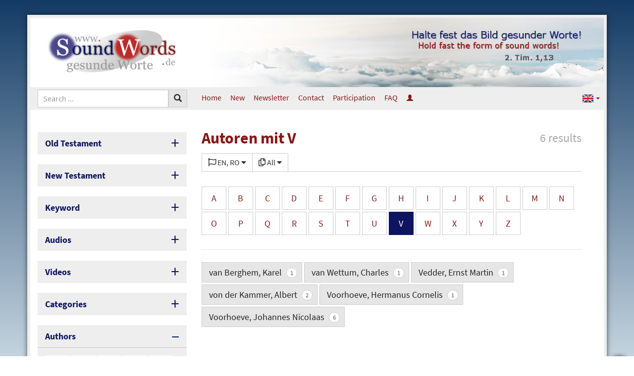

--- FILE ---
content_type: text/html; charset=UTF-8
request_url: https://www.soundwords.de/en/authors-v.html?Languages=EN%2CRO
body_size: 5827
content:
<!DOCTYPE html>
<html lang="en" class="vs-list-mode-default lg" data-base-url="https://www.soundwords.de/" data-settings-cookie-name="LocalSettings">

<head>

	<meta charset="UTF-8">
	<meta http-equiv="X-UA-Compatible" content="IE=edge">
	<meta name="viewport" content="width=device-width, initial-scale=1.0">

	<title>Autoren mit V | SoundWords</title>

				
	<link href="https://www.soundwords.de/css/bootstrap-sw.css?v=79a21a6385" rel="stylesheet"><link href="https://www.soundwords.de/img/bootstrap.languages.min.css?v=79a21a6385" rel="stylesheet"><link href="https://www.soundwords.de/lib/fontawesome-free-5.15.2-web/css/all.min.css?v=79a21a6385" rel="stylesheet"><link href="https://www.soundwords.de/css/frontend-sw.css?v=79a21a6385" rel="stylesheet"><link href="https://www.soundwords.de/data/design/sw/custom.css?v=79a21a6385" rel="stylesheet">
	<link rel="apple-touch-icon" sizes="180x180" href="img/favicons/sw/apple-touch-icon.png?v=79a21a6385">
	<link rel="icon" type="image/png" sizes="32x32" href="img/favicons/sw/favicon-32x32.png?v=79a21a6385">
	<link rel="icon" type="image/png" sizes="16x16" href="img/favicons/sw/favicon-16x16.png?v=79a21a6385">
	<link rel="manifest" href="img/favicons/sw/site.webmanifest?v=79a21a6385">
	<link rel="mask-icon" href="img/favicons/sw/safari-pinned-tab.svg?v=79a21a6385" color="#0D1561">
	<link rel="shortcut icon" href="img/favicons/sw/favicon.ico?v=79a21a6385">
	<meta name="msapplication-TileColor" content="#ffffff">
	<meta name="msapplication-config" content="img/favicons/sw/browserconfig.xml?v=79a21a6385">
	<meta name="theme-color" content="#ffffff">

	<base href="https://www.soundwords.de/" />

	<link rel="alternate" hreflang="de" href="https://www.soundwords.de/authors-v.html" /><link rel="alternate" hreflang="ro" href="https://www.soundwords.de/ro/authors-v.html" /><link rel="canonical" href="https://www.soundwords.de/en/authors-v.html" />
</head>

<body class="enable-tooltips">

	<div class="container" id="Overall">

		<header class="print-hidden">
			<div id="LogoContainer">
				<div class="width-container">
					<div class="sidebar-width text-center">
						<a id="logo" href="https://www.soundwords.de/en/"><img src="https://www.soundwords.de/data/design/sw/logo_de.png" title="Logo SoundWords" /></a>
					</div>
					<div class="article-width hidden-xs hidden-sm text-right">
						<div id="HeaderImage"><img src="https://www.soundwords.de/data/design/sw/header-img_de.jpg" /></div>
					</div>
				</div>
			</div>
			<nav id="TopMenu">
				<div class="width-container">
	<div class="sidebar-width">
		<form action="https://www.soundwords.de/en/search.html" method="get" >
						<div class="input-group input-group-sm" id="SiteSearch">
				<input type="text" class="form-control" name="q" placeholder="Search ..." />
				<div class="input-group-btn">
					<button type="submit" class="btn btn-default"><span class="glyphicon glyphicon-search"></span></button>
				</div>
				<div class="input-group-btn">
					<button type="button" class="btn btn-default visible-xs visible-sm" id="MobileMenuToggle">
						<span class="if-inactive"><span class="fas fa-bars fa-fw"></span></span>
						<span class="if-active"><span class="fas fa-times fa-fw"></span></span>
						Menu					</button>
				</div>
			</div>
		</form>
	</div>
	<div class="article-width hidden-xs hidden-sm">
		<ul class="nav nav-pills nav-top">
	<li><a href="https://www.soundwords.de/en/">Home</a></li>
	<li><a href="https://www.soundwords.de/en/a12793.html">New</a></li><li><a href="https://www.soundwords.de/en/a12795.html">Newsletter</a></li><li><a href="https://www.soundwords.de/en/a12790.html">Contact</a></li><li><a href="https://www.soundwords.de/en/a12792.html">Participation</a></li><li><a href="https://www.soundwords.de/en/a12796.html">FAQ</a></li><li><a href="https://www.soundwords.de/en/login.html" data-tooltip="Login"><span class="glyphicon glyphicon-user hidden-xs hidden-sm"></span><span class="visible-xs visible-sm">Login</span></a></li></ul>

	<ul class="nav nav-pills nav-top nav-top-languages">
		<li style="float: right">
			<a class="dropdown-toggle" data-toggle="dropdown" href="#" role="button" aria-haspopup="true" aria-expanded="false">
				<span class="lang lang-sm" lang="en"></span>
				<span class="caret"></span>
			</a>
			<ul class="dropdown-menu dropdown-menu-right">
				<li><a href="https://www.soundwords.de/authors-v.html"><span class="lang lang-sm" lang="de"></span> Deutsch</a></li><li><a href="https://www.soundwords.de/ro/authors-v.html"><span class="lang lang-sm" lang="ro"></span> Rom&acirc;nă</a></li><li class="active"><a href="https://www.soundwords.de/en/authors-v.html"><span class="lang lang-sm" lang="en"></span> English</a></li>			</ul>
		</li>
	</ul>
	</div>
</div>			</nav>
		</header>

		<div class="width-container">
			<aside class="sidebar-width mobile-menu-visible print-hidden">
				<div class="sidebox sidebox-toggable">
	<div class="sidebox-heading">
		Old Testament	</div>
	<div class="sidebox-body linkgrid linkgrid-3">
		<a href="https://www.soundwords.de/en/genesis-t85754.html?Languages=EN%2CRO">Gen</a><a href="https://www.soundwords.de/en/exodus-t85805.html?Languages=EN%2CRO">Ex</a><a href="https://www.soundwords.de/en/leviticus-t85846.html?Languages=EN%2CRO">Lev</a><a href="https://www.soundwords.de/en/numbers-t85874.html?Languages=EN%2CRO">Num</a><a href="https://www.soundwords.de/en/deuteronomy-t85911.html?Languages=EN%2CRO">Deut</a><a href="https://www.soundwords.de/en/joshua-t85946.html?Languages=EN%2CRO">Josh</a><a href="https://www.soundwords.de/en/judges-t85971.html?Languages=EN%2CRO">Judg</a><a href="https://www.soundwords.de/en/ruth-t85993.html?Languages=EN%2CRO">Ruth</a><a href="https://www.soundwords.de/en/1-samuel-t85998.html?Languages=EN%2CRO">1. Sam</a><a href="https://www.soundwords.de/en/2-samuel-t86030.html?Languages=EN%2CRO">2. Sam</a><a href="https://www.soundwords.de/en/1-kings-t86055.html?Languages=EN%2CRO">1. Kgs</a><a href="https://www.soundwords.de/en/2-kings-t86078.html?Languages=EN%2CRO">2. Kgs</a><a href="https://www.soundwords.de/en/1-chronicles-t86104.html?Languages=EN%2CRO">1. Chr</a><a href="https://www.soundwords.de/en/2-chronicles-t86134.html?Languages=EN%2CRO">2. Chr</a><a href="https://www.soundwords.de/en/ezra-t86171.html?Languages=EN%2CRO">Ezra</a><a href="https://www.soundwords.de/en/nehemiah-t86182.html?Languages=EN%2CRO">Neh</a><a href="https://www.soundwords.de/en/esther-t86196.html?Languages=EN%2CRO">Esth</a><a href="https://www.soundwords.de/en/job-t86207.html?Languages=EN%2CRO">Job</a><a href="https://www.soundwords.de/en/psalm-t86250.html?Languages=EN%2CRO">Ps</a><a href="https://www.soundwords.de/en/proverbs-t86401.html?Languages=EN%2CRO">Prov</a><a href="https://www.soundwords.de/en/ecclesiastes-t86433.html?Languages=EN%2CRO">Eccl</a><a href="https://www.soundwords.de/en/song-of-songs-t86446.html?Languages=EN%2CRO">Song</a><a href="https://www.soundwords.de/en/isaiah-t86455.html?Languages=EN%2CRO">Isa</a><a href="https://www.soundwords.de/en/jeremiah-t86522.html?Languages=EN%2CRO">Jer</a><a href="https://www.soundwords.de/en/lamentations-t86575.html?Languages=EN%2CRO">Lam</a><a href="https://www.soundwords.de/en/ezekiel-t86581.html?Languages=EN%2CRO">Ezek</a><a href="https://www.soundwords.de/en/daniel-t86630.html?Languages=EN%2CRO">Dan</a><a href="https://www.soundwords.de/en/hosea-t86643.html?Languages=EN%2CRO">Hos</a><a href="https://www.soundwords.de/en/joel-t86658.html?Languages=EN%2CRO">Joel</a><a href="https://www.soundwords.de/en/amos-t86662.html?Languages=EN%2CRO">Amos</a><a href="https://www.soundwords.de/en/obadiah-t86672.html?Languages=EN%2CRO">Obad</a><a href="https://www.soundwords.de/en/jonah-t86673.html?Languages=EN%2CRO">Jon</a><a href="https://www.soundwords.de/en/micah-t86678.html?Languages=EN%2CRO">Mic</a><a href="https://www.soundwords.de/en/nahum-t86686.html?Languages=EN%2CRO">Nah</a><a href="https://www.soundwords.de/en/habakkuk-t86690.html?Languages=EN%2CRO">Hab</a><a href="https://www.soundwords.de/en/zephaniah-t86694.html?Languages=EN%2CRO">Zeph</a><a href="https://www.soundwords.de/en/haggai-t86698.html?Languages=EN%2CRO">Hag</a><a href="https://www.soundwords.de/en/zechariah-t86701.html?Languages=EN%2CRO">Zech</a><a href="https://www.soundwords.de/en/malachi-t86716.html?Languages=EN%2CRO">Mal</a>	</div>
</div>

<div class="sidebox sidebox-toggable">
	<div class="sidebox-heading">
		New Testament	</div>
	<div class="sidebox-body linkgrid linkgrid-3">
		<a href="https://www.soundwords.de/en/matthew-t86721.html?Languages=EN%2CRO">Mt</a><a href="https://www.soundwords.de/en/mark-t86750.html?Languages=EN%2CRO">Mk</a><a href="https://www.soundwords.de/en/luke-t86767.html?Languages=EN%2CRO">Lk</a><a href="https://www.soundwords.de/en/john-t86792.html?Languages=EN%2CRO">Jn</a><a href="https://www.soundwords.de/en/acts-t86814.html?Languages=EN%2CRO">Acts</a><a href="https://www.soundwords.de/en/romans-t86843.html?Languages=EN%2CRO">Rom</a><a href="https://www.soundwords.de/en/1-corinthians-t86860.html?Languages=EN%2CRO">1. Cor</a><a href="https://www.soundwords.de/en/2-corinthians-t86877.html?Languages=EN%2CRO">2. Cor</a><a href="https://www.soundwords.de/en/galatians-t86891.html?Languages=EN%2CRO">Gal</a><a href="https://www.soundwords.de/en/ephesians-t86898.html?Languages=EN%2CRO">Eph</a><a href="https://www.soundwords.de/en/philippians-t86905.html?Languages=EN%2CRO">Phil</a><a href="https://www.soundwords.de/en/colossians-t86910.html?Languages=EN%2CRO">Col</a><a href="https://www.soundwords.de/en/1-thessalonians-t86915.html?Languages=EN%2CRO">1. Thess</a><a href="https://www.soundwords.de/en/2-thessalonians-t86921.html?Languages=EN%2CRO">2. Thess</a><a href="https://www.soundwords.de/en/1-timothy-t86925.html?Languages=EN%2CRO">1. Tim</a><a href="https://www.soundwords.de/en/2-timothy-t86932.html?Languages=EN%2CRO">2. Tim</a><a href="https://www.soundwords.de/en/titus-t86937.html?Languages=EN%2CRO">Tit</a><a href="https://www.soundwords.de/en/philemon-t86941.html?Languages=EN%2CRO">Philem</a><a href="https://www.soundwords.de/en/hebrews-t86942.html?Languages=EN%2CRO">Heb</a><a href="https://www.soundwords.de/en/james-t86956.html?Languages=EN%2CRO">Jas</a><a href="https://www.soundwords.de/en/1-peter-t86962.html?Languages=EN%2CRO">1. Pet</a><a href="https://www.soundwords.de/en/2-peter-t86968.html?Languages=EN%2CRO">2. Pet</a><a href="https://www.soundwords.de/en/1-john-t86972.html?Languages=EN%2CRO">1. Jn</a><a href="https://www.soundwords.de/en/2-john-t86978.html?Languages=EN%2CRO">2. Jn</a><a href="https://www.soundwords.de/en/3-john-t86979.html?Languages=EN%2CRO">3. Jn</a><a href="https://www.soundwords.de/en/jude-t86980.html?Languages=EN%2CRO">Jude</a><a href="https://www.soundwords.de/en/revelation-t86981.html?Languages=EN%2CRO">Rev</a>	</div>
</div><div class="sidebox sidebox-toggable">
	<div class="sidebox-heading">
		Keyword	</div>
	<div class="sidebox-body linkgrid linkgrid-5">
		<a href="https://www.soundwords.de/en/keyword-a.html?Languages=EN%2CRO">A</a><a href="https://www.soundwords.de/en/keyword-b.html?Languages=EN%2CRO">B</a><a href="https://www.soundwords.de/en/keyword-c.html?Languages=EN%2CRO">C</a><a href="https://www.soundwords.de/en/keyword-d.html?Languages=EN%2CRO">D</a><a href="https://www.soundwords.de/en/keyword-e.html?Languages=EN%2CRO">E</a><a href="https://www.soundwords.de/en/keyword-f.html?Languages=EN%2CRO">F</a><a href="https://www.soundwords.de/en/keyword-g.html?Languages=EN%2CRO">G</a><a href="https://www.soundwords.de/en/keyword-h.html?Languages=EN%2CRO">H</a><a href="https://www.soundwords.de/en/keyword-i.html?Languages=EN%2CRO">I</a><a href="https://www.soundwords.de/en/keyword-j.html?Languages=EN%2CRO">J</a><a href="https://www.soundwords.de/en/keyword-k.html?Languages=EN%2CRO">K</a><a href="https://www.soundwords.de/en/keyword-l.html?Languages=EN%2CRO">L</a><a href="https://www.soundwords.de/en/keyword-m.html?Languages=EN%2CRO">M</a><a href="https://www.soundwords.de/en/keyword-n.html?Languages=EN%2CRO">N</a><a href="https://www.soundwords.de/en/keyword-o.html?Languages=EN%2CRO">O</a><a href="https://www.soundwords.de/en/keyword-p.html?Languages=EN%2CRO">P</a><a href="https://www.soundwords.de/en/keyword-q.html?Languages=EN%2CRO">Q</a><a href="https://www.soundwords.de/en/keyword-r.html?Languages=EN%2CRO">R</a><a href="https://www.soundwords.de/en/keyword-s.html?Languages=EN%2CRO">S</a><a href="https://www.soundwords.de/en/keyword-t.html?Languages=EN%2CRO">T</a><a href="https://www.soundwords.de/en/keyword-u.html?Languages=EN%2CRO">U</a><a href="https://www.soundwords.de/en/keyword-v.html?Languages=EN%2CRO">V</a><a href="https://www.soundwords.de/en/keyword-w.html?Languages=EN%2CRO">W</a><a href="https://www.soundwords.de/en/keyword-x.html?Languages=EN%2CRO">X</a><a href="https://www.soundwords.de/en/keyword-y.html?Languages=EN%2CRO">Y</a><a href="https://www.soundwords.de/en/keyword-z.html?Languages=EN%2CRO">Z</a><a href="https://www.soundwords.de/en/keyword-0.html?Languages=EN%2CRO">0-9</a>	</div>
</div>	<div class="sidebox sidebox-toggable">
		<div class="sidebox-heading">
			Audios		</div>
		<div class="sidebox-body linklist">
			<a href="https://www.soundwords.de/en/bible-exegesis-t88206.html?Languages=EN%2CRO"><span class="badge">10</span> Bible Exegesis</a>		</div>
	</div>
	<div class="sidebox sidebox-toggable">
		<div class="sidebox-heading">
			Videos		</div>
		<div class="sidebox-body linklist">
			<a href="https://www.soundwords.de/en/bible-study-t88252.html?Languages=EN%2CRO"><span class="badge">2</span> Bible Study</a>		</div>
	</div>
	<div class="sidebox sidebox-toggable">
		<div class="sidebox-heading">
			Categories		</div>
		<div class="sidebox-body linklist">
			<a href="https://www.soundwords.de/en/book-presentations-t88157.html?Languages=EN%2CRO"><span class="badge">2</span> Book Presentations</a><a href="https://www.soundwords.de/en/book-reviews-t87693.html?Languages=EN%2CRO"><span class="badge">1</span> Book reviews</a><a href="https://www.soundwords.de/en/community-t87679.html?Languages=EN%2CRO"><span class="badge">71</span> Community</a><a href="https://www.soundwords.de/en/creation-t87688.html?Languages=EN%2CRO"><span class="badge">1</span> Creation</a><a href="https://www.soundwords.de/en/especially-for-young-people-t88171.html?Languages=EN%2CRO"><span class="badge">36</span> Especially for young people</a><a href="https://www.soundwords.de/en/exegesis-t87680.html?Languages=EN%2CRO"><span class="badge">275</span> Exegesis</a><a href="https://www.soundwords.de/en/family-marriage-t87684.html?Languages=EN%2CRO"><span class="badge">7</span> Family/Marriage</a><a href="https://www.soundwords.de/en/gospel-t87682.html?Languages=EN%2CRO"><span class="badge">25</span> Gospel</a><a href="https://www.soundwords.de/en/holidays-t87689.html?Languages=EN%2CRO"><span class="badge">20</span> Holidays</a><a href="https://www.soundwords.de/en/jesus-christ-t87690.html?Languages=EN%2CRO"><span class="badge">86</span> Jesus Christ</a><a href="https://www.soundwords.de/en/pastoral-care-t87681.html?Languages=EN%2CRO"><span class="badge">55</span> Pastoral care</a><a href="https://www.soundwords.de/en/poems-t87687.html?Languages=EN%2CRO"><span class="badge">2</span> Poems</a><a href="https://www.soundwords.de/en/questions-t87691.html?Languages=EN%2CRO"><span class="badge">37</span> Questions</a><a href="https://www.soundwords.de/en/reconnaissance-t87685.html?Languages=EN%2CRO"><span class="badge">16</span> Reconnaissance</a><a href="https://www.soundwords.de/en/succession-t87683.html?Languages=EN%2CRO"><span class="badge">57</span> Succession</a><a href="https://www.soundwords.de/en/the-bible-t87695.html?Languages=EN%2CRO"><span class="badge">1</span> The Bible</a><a href="https://www.soundwords.de/en/vers-by-vers-t87694.html?Languages=EN%2CRO"><span class="badge">7</span> Vers-by-vers</a><a href="https://www.soundwords.de/en/worship-t87696.html?Languages=EN%2CRO"><span class="badge">39</span> Worship</a>		</div>
	</div>
<div class="sidebox sidebox-toggable sidebox-opened">
	<div class="sidebox-heading">
		Authors	</div>
	<div class="sidebox-body linkgrid linkgrid-5">
		<a href="https://www.soundwords.de/en/authors-a.html?Languages=EN%2CRO">A</a><a href="https://www.soundwords.de/en/authors-b.html?Languages=EN%2CRO">B</a><a href="https://www.soundwords.de/en/authors-c.html?Languages=EN%2CRO">C</a><a href="https://www.soundwords.de/en/authors-d.html?Languages=EN%2CRO">D</a><a href="https://www.soundwords.de/en/authors-e.html?Languages=EN%2CRO">E</a><a href="https://www.soundwords.de/en/authors-f.html?Languages=EN%2CRO">F</a><a href="https://www.soundwords.de/en/authors-g.html?Languages=EN%2CRO">G</a><a href="https://www.soundwords.de/en/authors-h.html?Languages=EN%2CRO">H</a><a href="https://www.soundwords.de/en/authors-i.html?Languages=EN%2CRO">I</a><a href="https://www.soundwords.de/en/authors-j.html?Languages=EN%2CRO">J</a><a href="https://www.soundwords.de/en/authors-k.html?Languages=EN%2CRO">K</a><a href="https://www.soundwords.de/en/authors-l.html?Languages=EN%2CRO">L</a><a href="https://www.soundwords.de/en/authors-m.html?Languages=EN%2CRO">M</a><a href="https://www.soundwords.de/en/authors-n.html?Languages=EN%2CRO">N</a><a href="https://www.soundwords.de/en/authors-o.html?Languages=EN%2CRO">O</a><a href="https://www.soundwords.de/en/authors-p.html?Languages=EN%2CRO">P</a><a href="https://www.soundwords.de/en/authors-q.html?Languages=EN%2CRO">Q</a><a href="https://www.soundwords.de/en/authors-r.html?Languages=EN%2CRO">R</a><a href="https://www.soundwords.de/en/authors-s.html?Languages=EN%2CRO">S</a><a href="https://www.soundwords.de/en/authors-t.html?Languages=EN%2CRO">T</a><a href="https://www.soundwords.de/en/authors-u.html?Languages=EN%2CRO">U</a><a class="active" href="https://www.soundwords.de/en/authors-v.html?Languages=EN%2CRO">V</a><a href="https://www.soundwords.de/en/authors-w.html?Languages=EN%2CRO">W</a><a href="https://www.soundwords.de/en/authors-x.html?Languages=EN%2CRO">X</a><a href="https://www.soundwords.de/en/authors-y.html?Languages=EN%2CRO">Y</a><a href="https://www.soundwords.de/en/authors-z.html?Languages=EN%2CRO">Z</a>	</div>
</div><div class="sidebox sidebox-toggable">
	<div class="sidebox-heading">
		Biographies	</div>
	<div class="sidebox-body linkgrid linkgrid-5">
		<a href="https://www.soundwords.de/en/biographies-a.html?Languages=EN%2CRO">A</a><a href="https://www.soundwords.de/en/biographies-b.html?Languages=EN%2CRO">B</a><a href="https://www.soundwords.de/en/biographies-c.html?Languages=EN%2CRO">C</a><a href="https://www.soundwords.de/en/biographies-d.html?Languages=EN%2CRO">D</a><a href="https://www.soundwords.de/en/biographies-e.html?Languages=EN%2CRO">E</a><a href="https://www.soundwords.de/en/biographies-f.html?Languages=EN%2CRO">F</a><a href="https://www.soundwords.de/en/biographies-g.html?Languages=EN%2CRO">G</a><a href="https://www.soundwords.de/en/biographies-h.html?Languages=EN%2CRO">H</a><a href="https://www.soundwords.de/en/biographies-i.html?Languages=EN%2CRO">I</a><a href="https://www.soundwords.de/en/biographies-j.html?Languages=EN%2CRO">J</a><a href="https://www.soundwords.de/en/biographies-k.html?Languages=EN%2CRO">K</a><a href="https://www.soundwords.de/en/biographies-l.html?Languages=EN%2CRO">L</a><a href="https://www.soundwords.de/en/biographies-m.html?Languages=EN%2CRO">M</a><a href="https://www.soundwords.de/en/biographies-n.html?Languages=EN%2CRO">N</a><a href="https://www.soundwords.de/en/biographies-o.html?Languages=EN%2CRO">O</a><a href="https://www.soundwords.de/en/biographies-p.html?Languages=EN%2CRO">P</a><a href="https://www.soundwords.de/en/biographies-q.html?Languages=EN%2CRO">Q</a><a href="https://www.soundwords.de/en/biographies-r.html?Languages=EN%2CRO">R</a><a href="https://www.soundwords.de/en/biographies-s.html?Languages=EN%2CRO">S</a><a href="https://www.soundwords.de/en/biographies-t.html?Languages=EN%2CRO">T</a><a href="https://www.soundwords.de/en/biographies-u.html?Languages=EN%2CRO">U</a><a href="https://www.soundwords.de/en/biographies-v.html?Languages=EN%2CRO">V</a><a href="https://www.soundwords.de/en/biographies-w.html?Languages=EN%2CRO">W</a><a href="https://www.soundwords.de/en/biographies-x.html?Languages=EN%2CRO">X</a><a href="https://www.soundwords.de/en/biographies-y.html?Languages=EN%2CRO">Y</a><a href="https://www.soundwords.de/en/biographies-z.html?Languages=EN%2CRO">Z</a>	</div>
</div>	<div class="sidebox">
		<a href="https://www.soundwords.de/en/article-series.html" class="sidebox-heading">
			Article series		</a>
	</div>
	<div class="sidebox">
		<a href="https://www.soundwords.de/en/a12797.html" class="sidebox-heading">
			Multi-Download		</a>
	</div>
<div class="visible-xs visible-sm mobile-menu-visible mobile-nav-top"><ul class="nav nav-pills nav-top">
	<li><a href="https://www.soundwords.de/en/">Home</a></li>
	<li><a href="https://www.soundwords.de/en/a12793.html">New</a></li><li><a href="https://www.soundwords.de/en/a12795.html">Newsletter</a></li><li><a href="https://www.soundwords.de/en/a12790.html">Contact</a></li><li><a href="https://www.soundwords.de/en/a12792.html">Participation</a></li><li><a href="https://www.soundwords.de/en/a12796.html">FAQ</a></li><li><a href="https://www.soundwords.de/en/login.html" data-tooltip="Login"><span class="glyphicon glyphicon-user hidden-xs hidden-sm"></span><span class="visible-xs visible-sm">Login</span></a></li></ul>

	<ul class="nav nav-pills nav-top nav-top-languages">
		<li style="float: right">
			<a class="dropdown-toggle" data-toggle="dropdown" href="#" role="button" aria-haspopup="true" aria-expanded="false">
				<span class="lang lang-sm" lang="en"></span>
				<span class="caret"></span>
			</a>
			<ul class="dropdown-menu dropdown-menu-right">
				<li><a href="https://www.soundwords.de/authors-v.html"><span class="lang lang-sm" lang="de"></span> Deutsch</a></li><li><a href="https://www.soundwords.de/ro/authors-v.html"><span class="lang lang-sm" lang="ro"></span> Rom&acirc;nă</a></li><li class="active"><a href="https://www.soundwords.de/en/authors-v.html"><span class="lang lang-sm" lang="en"></span> English</a></li>			</ul>
		</li>
	</ul>
<ul class="nav-languages">
	<li><a href="https://www.soundwords.de/authors-v.html" data-tooltip="Deutsch"><span class="lang lang-sm" lang="de"></span></a></li><li><a href="https://www.soundwords.de/ro/authors-v.html" data-tooltip="Rom&acirc;nă"><span class="lang lang-sm" lang="ro"></span></a></li><li class="active"><a href="https://www.soundwords.de/en/authors-v.html" data-tooltip="English"><span class="lang lang-sm" lang="en"></span></a></li></ul><br /></div><div class="hidden-xs hidden-sm"><div class="sidebox sidebox-light"><div class="sidebox-heading">Apologetic</div><div class="sidebox-body linklist"><a href="https://www.soundwords.de/en/what-is-a-christian-s-rule-of-life-christ-or-the-law-a11505.html">What is a Christian&rsquo;s Rule of Life, Christ or the Law?</a></div></div></div>

<!-- Widget Ausgewählte Artikel (#64): 0,003 s -->

			</aside>
			<article class="article-width">

				<div class="title-box">
					<span class="title-info hidden-xs">6 results</span><h1>Autoren mit V</h1><span class="title-info-xs visible-xs">6 results</span><div class="filter-line"><div class="filter"><label><span class="far fa-flag"></span> <span class="filter-summary">EN, RO</span> <span class="fas fa-caret-down filter-dropdown-icon"></span></label><ul><li><a href="https://www.soundwords.de/en/authors-v.html?Languages=RO" class="active"><span class="if-active"><span class="fas fa-check-square"></span></span><span class="if-inactive"><span class="far fa-square"></span></span> English</a></li><li><a href="https://www.soundwords.de/en/authors-v.html?Languages=DE%2CEN%2CRO"><span class="if-active"><span class="fas fa-check-square"></span></span><span class="if-inactive"><span class="far fa-square"></span></span> Deutsch</a></li><li><a href="https://www.soundwords.de/en/authors-v.html?Languages=EN" class="active"><span class="if-active"><span class="fas fa-check-square"></span></span><span class="if-inactive"><span class="far fa-square"></span></span> Rom&acirc;nă</a></li><li><a href="https://www.soundwords.de/en/authors-v.html?Languages=EN%2CNL%2CRO"><span class="if-active"><span class="fas fa-check-square"></span></span><span class="if-inactive"><span class="far fa-square"></span></span> Nederlands</a></li><li><a href="https://www.soundwords.de/en/authors-v.html?Languages=EN%2CRO%2CSV"><span class="if-active"><span class="fas fa-check-square"></span></span><span class="if-inactive"><span class="far fa-square"></span></span> Svenska</a></li></ul></div><div class="filter"><label><span class="far fa-copy"></span> <span class="filter-summary">All</span> <span class="fas fa-caret-down filter-dropdown-icon"></span></label><ul><li><a href="https://www.soundwords.de/en/authors-v.html?Languages=EN%2CRO&amp;MediaTypes=2%2C3" class="active"><span class="if-active"><span class="fas fa-check-square"></span></span><span class="if-inactive"><span class="far fa-square"></span></span> Article</a></li><li><a href="https://www.soundwords.de/en/authors-v.html?Languages=EN%2CRO&amp;MediaTypes=1%2C3" class="active"><span class="if-active"><span class="fas fa-check-square"></span></span><span class="if-inactive"><span class="far fa-square"></span></span> Audios</a></li><li><a href="https://www.soundwords.de/en/authors-v.html?Languages=EN%2CRO&amp;MediaTypes=1%2C2" class="active"><span class="if-active"><span class="fas fa-check-square"></span></span><span class="if-inactive"><span class="far fa-square"></span></span> Videos</a></li></ul></div></div>				</div>

				<ul class="nav nav-pills nav-pills-outlined letters"><li><a href="https://www.soundwords.de/en/authors-a.html?Languages=EN%2CRO">A</a></li><li><a href="https://www.soundwords.de/en/authors-b.html?Languages=EN%2CRO">B</a></li><li><a href="https://www.soundwords.de/en/authors-c.html?Languages=EN%2CRO">C</a></li><li><a href="https://www.soundwords.de/en/authors-d.html?Languages=EN%2CRO">D</a></li><li><a href="https://www.soundwords.de/en/authors-e.html?Languages=EN%2CRO">E</a></li><li><a href="https://www.soundwords.de/en/authors-f.html?Languages=EN%2CRO">F</a></li><li><a href="https://www.soundwords.de/en/authors-g.html?Languages=EN%2CRO">G</a></li><li><a href="https://www.soundwords.de/en/authors-h.html?Languages=EN%2CRO">H</a></li><li><a href="https://www.soundwords.de/en/authors-i.html?Languages=EN%2CRO">I</a></li><li><a href="https://www.soundwords.de/en/authors-j.html?Languages=EN%2CRO">J</a></li><li><a href="https://www.soundwords.de/en/authors-k.html?Languages=EN%2CRO">K</a></li><li><a href="https://www.soundwords.de/en/authors-l.html?Languages=EN%2CRO">L</a></li><li><a href="https://www.soundwords.de/en/authors-m.html?Languages=EN%2CRO">M</a></li><li><a href="https://www.soundwords.de/en/authors-n.html?Languages=EN%2CRO">N</a></li><li><a href="https://www.soundwords.de/en/authors-o.html?Languages=EN%2CRO">O</a></li><li><a href="https://www.soundwords.de/en/authors-p.html?Languages=EN%2CRO">P</a></li><li><a href="https://www.soundwords.de/en/authors-q.html?Languages=EN%2CRO">Q</a></li><li><a href="https://www.soundwords.de/en/authors-r.html?Languages=EN%2CRO">R</a></li><li><a href="https://www.soundwords.de/en/authors-s.html?Languages=EN%2CRO">S</a></li><li><a href="https://www.soundwords.de/en/authors-t.html?Languages=EN%2CRO">T</a></li><li><a href="https://www.soundwords.de/en/authors-u.html?Languages=EN%2CRO">U</a></li><li class="active"><a href="https://www.soundwords.de/en/authors-v.html?Languages=EN%2CRO">V</a></li><li><a href="https://www.soundwords.de/en/authors-w.html?Languages=EN%2CRO">W</a></li><li><a href="https://www.soundwords.de/en/authors-x.html?Languages=EN%2CRO">X</a></li><li><a href="https://www.soundwords.de/en/authors-y.html?Languages=EN%2CRO">Y</a></li><li><a href="https://www.soundwords.de/en/authors-z.html?Languages=EN%2CRO">Z</a></li></ul><hr /><div class="tag-list"><a class="btn btn-default" href="https://www.soundwords.de/en/van-berghem-karel-t87892.html?Languages=EN%2CRO">van Berghem, Karel <span class="badge">1</span></a><a class="btn btn-default" href="https://www.soundwords.de/en/van-wettum-charles-t87893.html?Languages=EN%2CRO">van Wettum, Charles <span class="badge">1</span></a><a class="btn btn-default" href="https://www.soundwords.de/en/vedder-ernst-martin-t87894.html?Languages=EN%2CRO">Vedder, Ernst Martin <span class="badge">1</span></a><a class="btn btn-default" href="https://www.soundwords.de/en/von-der-kammer-albert-t87806.html?Languages=EN%2CRO">von der Kammer, Albert <span class="badge">2</span></a><a class="btn btn-default" href="https://www.soundwords.de/en/voorhoeve-hermanus-cornelis-t87895.html?Languages=EN%2CRO">Voorhoeve, Hermanus Cornelis <span class="badge">1</span></a><a class="btn btn-default" href="https://www.soundwords.de/en/voorhoeve-johannes-nicolaas-t87896.html?Languages=EN%2CRO">Voorhoeve, Johannes Nicolaas <span class="badge">6</span></a></div></article>
</div>
</div>

<footer>
	<div class="container">
		<div class="row">
			<div class="col-xs-2 col-sm-1 col-md-1 print-hidden">
				<img class="img-responsive" src="data/design/sw/logo-footer.png" />
			</div>
			<div class="col-xs-10 col-sm-7 col-md-5 col-print-12">
				<p><span class="sw">&copy;&nbsp;<span class="sw"><span class="sw">SoundWords</span></span></span> 2000&ndash;2026. All rights reserved.</p>
<p>All articles are for private use only. They can also be distributed privately without demand. Commercial reproductions of any kind are prohibited. Publications on other internet pages are only possible after consultation.</p>

<!-- Total time: 0,113 s -->

			</div>
			<div class="col-xs-offset-2 col-xs-10 col-sm-offset-0 col-sm-4 col-md-6 print-hidden" id="FooterMenu">
				<ul>
	<li><a href="https://www.soundwords.de/en/a12790.html">Contact us</a></li><li><a href="https://www.soundwords.de/en/a12794.html">About us</a></li><li><a href="https://www.soundwords.de/en/a11506.html">About the website</a></li><li><a href="https://www.soundwords.de/en/a12791.html">Privacy</a></li><li><a href="https://www.soundwords.de/en/a12795.html">Newsletter</a></li><li><a href="https://www.soundwords.de/en/a12792.html">Participation</a></li><li><a href="https://www.soundwords.de/en/a12792.html">Donations</a></li></ul>			</div>
		</div>
	</div>
</footer>

<div id="FloatingButtons" class="print-hidden">
		<a id="TopLink" href="#" onclick="$('html,body').animate({scrollTop: 0}, 500); this.blur(); return false;" class="print-hidden" data-tooltip="Nach oben scrollen" data-placement="left"></a>
</div>



<!-- Responsive Mode Detection Elements -->
<span class="detection visible-xs-block"></span>
<span class="detection visible-sm-block"></span>
<span class="detection visible-md-block"></span>
<span class="detection visible-lg-block"></span>
<!-- /Responsive Mode Detection Elements -->

<script src="https://www.soundwords.de/lib/jquery-1.12.3.min.js?v=79a21a6385"></script><script src="https://www.soundwords.de/lib/bootstrap-3.3.7/dist/js/bootstrap.min.js?v=79a21a6385"></script><script src="https://www.soundwords.de/lib/jquery.article-progress.js?v=79a21a6385"></script><script src="https://www.soundwords.de/lib/js.cookie.min.js?v=79a21a6385"></script><script src="https://www.soundwords.de/js/Core.js?v=79a21a6385"></script><script src="https://www.soundwords.de/js/App.js?v=79a21a6385"></script><script src="https://www.soundwords.de/lib/bible-tooltips/bible-tooltips.js?v=79a21a6385&site=soundwords.de&primary=0D1561"></script>
<script>
	BibleTooltips.MaxWidth = 400;
	BibleTooltips.BibleVersion = 'darby_en';
	</script>

</body>

</html>

--- FILE ---
content_type: text/css
request_url: https://www.soundwords.de/data/design/sw/custom.css?v=79a21a6385
body_size: 335
content:
/* Farben der Ueberschriften */
 
h1, .h1 {
	color: #871818;
}
h2, .h2 {
	color: #0d1561;
	font-size: 24px
}
h3, .h3 {
	color: #0d1561;
	font-size: 20px
}
h4, .h4 {
	color: #333;
	font-size: 20px;
}
h5, .h5 {
	color: #0d1561;
}
h6, .h6 {
	color: #0d1561;
}

/* Ueberschriften auf Startseite */
.home-contents h2,
.home-contents .h2 {
	background: #0d1561;
	color: #fff;
	padding: 4px 10px;
	font-size: 22px;
	margin: 30px 0;
}


--- FILE ---
content_type: text/javascript
request_url: https://www.soundwords.de/js/Core.js?v=79a21a6385
body_size: 6143
content:
(function ($) {
	
    $.ajaxSetup({cache: false});
    
	function DetectMode() {
        $('html').removeClass('lg md sm xs xxs less-sm less-md less-lg');
        if ($('.detection.visible-xs-block:visible').length) {
            $('html').addClass('xs less-sm less-md less-lg');
			if($(window).width()<500) {
				$('html').addClass('xxs');
			}
        } else if ($('.detection.visible-sm-block:visible').length) {
            $('html').addClass('sm less-md less-lg');
        } else if ($('.detection.visible-md-block:visible').length) {
            $('html').addClass('md less-lg');
        } else {
            $('html').addClass('lg');
        }
    }
    
	// mobile navigation
    $('header #mobile_toggle').on('click', function() {
        if (parseInt($('#navigation').css('left'), 10) === 0) {
            $('#navigation').animate({
                'left': '-300px'
            });
        }
        else {
            $('#navigation').animate({
                'left': '0px'
            });   
        }
        return false;
    });

    $('header div.select span').on('click', function() {
        $(this).parent().toggleClass('open');
    });
    $(window).scroll(function() {
        if ($(this).scrollTop() > 100){  
            $('body').addClass("stickyheader");
        }
        else{
            $('body').removeClass("stickyheader");
        }
    });
    
    $(document).ready(function() {

		$(window).resize(function() {
            DetectMode();
        });
        $(window).resize();
		$(window).scroll();
        
    });
	
}) (jQuery);

var Core = {
	
	AjaxModal: null,
	
	Init: function() {
        
		$('.trigger-ajax-modal').each(function() {
			var $trigger = $(this);
			if($trigger.data('modal-init')) return;
			$trigger.data('modal-init', true);
			$trigger.click(function() {
				Core.OpenAjaxModal($trigger.data('modal-url'), $trigger.data('modal-size'), $trigger.data('modal-autoclose'));
			});
		});
		
	},
	
	EnsureAjaxModalElement: function() {
		if(Core.AjaxModal) return;
		$('body').append('\
			<div class="modal fade" id="AjaxModal" tabindex="-1" role="dialog"> \
				<div class="modal-dialog modal-dialog-centered modal-lg" role="document"> \
					<div class="modal-content"></div> \
				</div> \
			</div>'
		);
		Core.AjaxModal = $('#AjaxModal');
	},
    
	OpenAjaxModal: function(url, size, autoclose) {
		Core.EnsureAjaxModalElement();
		if(!size) size = 'lg';
		if(typeof autoclose === 'undefined') autoclose = true;
		var $modal = Core.AjaxModal;
		$modal.find('.modal-dialog').removeClass('modal-lg modal-sm').addClass('modal-'+size);
		$modal.find('.modal-header, .modal-footer').hide();
		$modal.find('.modal-content').html('<div class="modal-body"><div id="modal-ajax-loader" class="ajax-loader"></div></div>');
		$modal.modal({
			backdrop: autoclose ? true : 'static',
			keyboard: autoclose
		});
		$modal.modal('show');
		$.ajax(url, {cache: false})
			.done(function(result) {
				$modal.find('.modal-content').html(result);
				Core._InitAjaxModal(url);
			})
			.fail(function(result) {
				$modal.find('.modal-content').text('ERROR: ' + result.status + ' ' +  result.statusText);
				console.info(result);
			});
	},
    
    EnsureAjaxModalClosed: function() {
        if(!Core.AjaxModal) return;
		Core.AjaxModal.modal('hide');
    },
	
	_InitAjaxModal: function(url) {
		Core.EnsureAjaxModalElement();
		var $this = Core.AjaxModal;
		var $submit = $this.find('button[type=submit]');
		if($submit.length===0) {
			$submit = false;
		} else {
			var $defaultSubmit = $this.find('button[type=submit][data-default-submit="true"]');
            if($defaultSubmit.length>0) {
				$submit = $defaultSubmit.eq(0);
			} else {
				$submit = $submit.eq(0);
			}
		}
		if($submit) {
			$submit.click(function() {
				var $form = $this.find('form').eq(0);
				var hasFiles = $form.find('[type="file"]').length>0;
				$.ajax({
                    url: $form.attr('action'),
                    type: $form.attr('method'),
                    async: true,
                    data: (hasFiles ? new FormData($form.get(0)) : $form.serialize()),
                    enctype: (hasFiles ? 'multipart/form-data' : null),
					processData: false,
                    contentType: !hasFiles,
                    success: function(result) {
						$this.find('#modal-ajax-loader').remove();
                        if(!Core.EvalActions(result)) {
                            $this.find('.modal-content').html(result);
	                        $this.find('.modal-body').children().show();
                            Core._InitAjaxModal($form.attr('action'));
                        }
                    }
                });
				$this.find('.modal-content').html('<div class="modal-body"><div id="modal-ajax-loader" class="ajax-loader"></div></div>');
            });
			$this.find('form input').keypress(function(e) {
				if(e.keyCode===13) {
					$submit.click();
	                e.preventDefault();
				}
			});
		}
		$this.find('form').each(function() {
			var $form = $(this);
			if(!$form.attr('action')) {
				$form.attr('action', url);
			}
			$form.submit(function(e) {
				return false;
			});
		});
		$this.find('input, select, textarea').not('[type=hidden]').not('[readonly]').eq(0).focus().select();
		$this.find('.modal-header').append('<button type="button" class="close" data-dismiss="modal" aria-label="Close"><span aria-hidden="true">&times;</span></button>');
        $(document).trigger('init-contents', $this);
		
	},
	
	EvalActions: function(actionString) {
		if(actionString.length<8) return false;
		if(actionString.substring(0,7)!=='ACTION:') return false;
		var actions = actionString.substring(7).split("|");
		var validAction = false;
		for(var i = 0; i < actions.length; i++) {
			var a = actions[i];
			if(a==='MODAL-CLOSE') {
				Core.EnsureAjaxModalClosed();
				validAction = true;
			} else if(a==='RELOAD') {
				Core.EnsureAjaxModalClosed();
				document.location.reload();
				validAction = true;
			} else if(a.length>4 && a.substring(0, 4)==='URL=') {
				Core.EnsureAjaxModalClosed();
				document.location.href = a.substr(4);
				validAction = true;
			}
		}
		return validAction;
	}

};
$(document).ready(function() { Core.Init(); });

